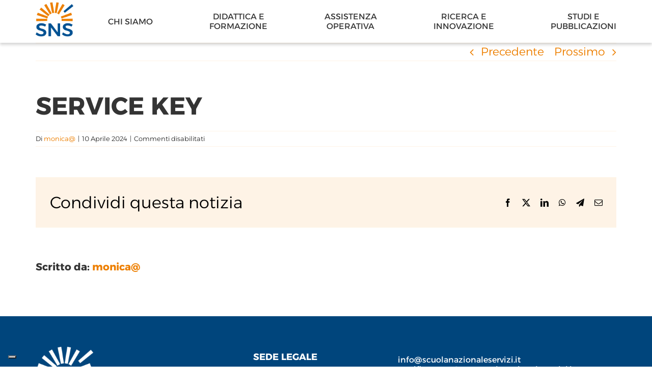

--- FILE ---
content_type: text/css
request_url: https://www.scuolanazionaleservizi.it/wp-content/themes/nowhere-child/style.css?ver=6.9
body_size: -207
content:
/**
Theme Name: Nowhere Child Theme
Author: Nowhere Srl
Author URI: https://www.nowhereweb.it/
Description: Nowhere webfactory
Version: 7.2.1
License: GNU General Public License v2 or later
License URI: http://www.gnu.org/licenses/gpl-2.0.html
Text Domain: nowhere-child-theme
Template: Avada
*/

--- FILE ---
content_type: application/javascript; charset=utf-8
request_url: https://cs.iubenda.com/cookie-solution/confs/js/7926918.js
body_size: -209
content:
_iub.csRC = { consApiKey: 'tdNO5RKkauH9UKsonukg6hCUpL4cPfcS', consentDatabasePublicKey: 'lR6ciXmYPqbviunaQc0rFdiOHZR7ylH5', showBranding: false, publicId: '7c755348-6db6-11ee-8bfc-5ad8d8c564c0', floatingGroup: false };
_iub.csEnabled = true;
_iub.csPurposes = [3,1,4,5];
_iub.cpUpd = 1763051614;
_iub.csT = 2.0;
_iub.googleConsentModeV2 = true;
_iub.totalNumberOfProviders = 8;
